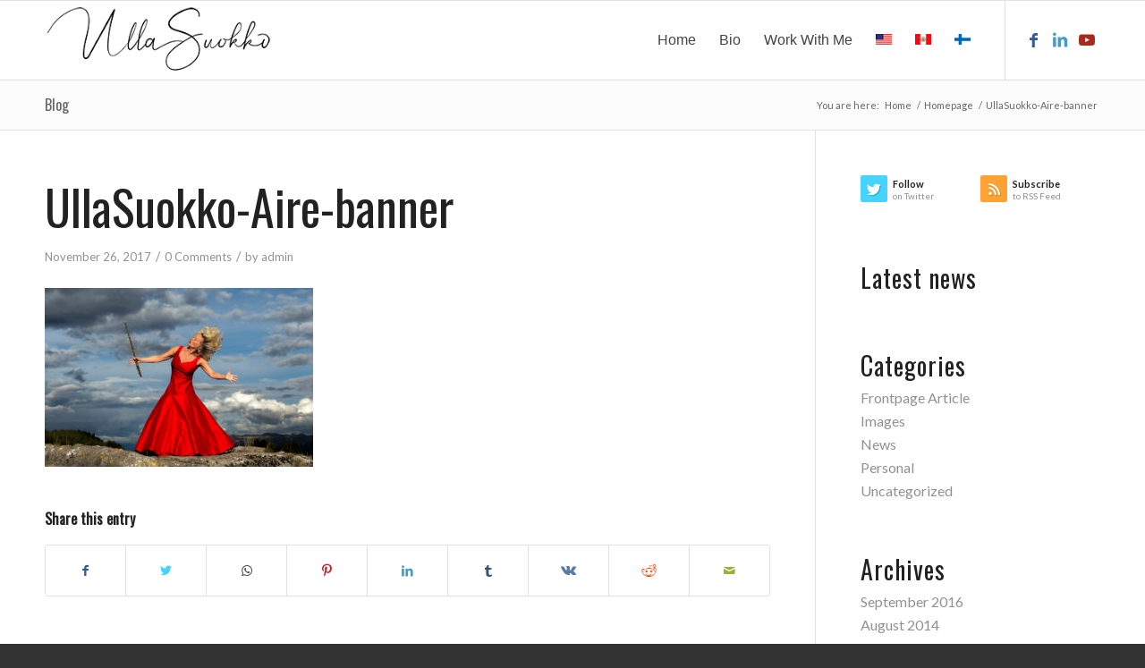

--- FILE ---
content_type: text/css
request_url: https://www.ullasuokko.com/wp-content/uploads/useanyfont/uaf.css?ver=1765122988
body_size: -35
content:
				@font-face {
					font-family: 'scriptine';
					src: url('/wp-content/uploads/useanyfont/170420031825scriptine.woff') format('woff');
					  font-display: auto;
				}

				.scriptine{font-family: 'scriptine' !important;}

						@font-face {
					font-family: 'zapfino';
					src: url('/wp-content/uploads/useanyfont/170420031926zapfino.woff') format('woff');
					  font-display: auto;
				}

				.zapfino{font-family: 'zapfino' !important;}

		

--- FILE ---
content_type: text/css
request_url: https://www.ullasuokko.com/wp-content/themes/enfold-child/style.css?ver=5.2.1
body_size: -59
content:
/*
Theme Name: Ulla Theme
Description: Child theme for the enfold theme.
Version: 1.0
Author: Ulla Suokko
Author URI: http://www.wisewomanenergetics.com
Template: enfold
*/



/*Add your own styles here:*/